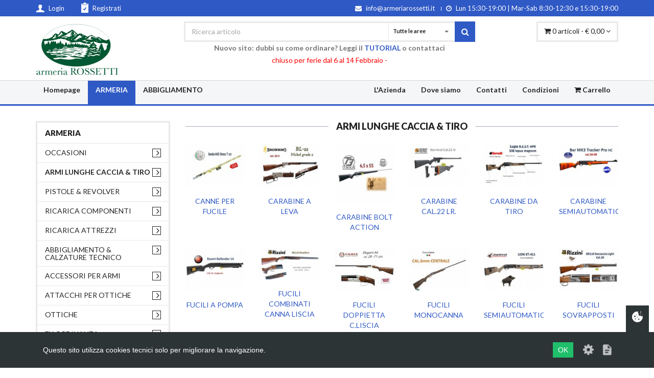

--- FILE ---
content_type: text/html; charset=UTF-8
request_url: https://armeriarossetti.it/ele-armeria-armi-lunghe-caccia-e-tiro_A_1_35.php
body_size: 6082
content:
<!DOCTYPE html>
<html lang="it">
<head>
	<!-- Global site tag (gtag.js) - Google Analytics -->
<script async src="https://www.googletagmanager.com/gtag/js?id=UA-171311375-1"></script>
<script>
  window.dataLayer = window.dataLayer || [];
  function gtag(){dataLayer.push(arguments);}
  gtag('js', new Date());

  gtag('config', 'UA-171311375-1');
</script>

<!-- Google Tag Manager -->
<script>(function(w,d,s,l,i){w[l]=w[l]||[];w[l].push({'gtm.start':
new Date().getTime(),event:'gtm.js'});var f=d.getElementsByTagName(s)[0],
j=d.createElement(s),dl=l!='dataLayer'?'&l='+l:'';j.async=true;j.src=
'https://www.googletagmanager.com/gtm.js?id='+i+dl;f.parentNode.insertBefore(j,f);
})(window,document,'script','dataLayer','GTM-587QMWQ');</script>
<!-- End Google Tag Manager -->

	
    <meta charset="iso-8859-1">
    <!--[if IE]><meta http-equiv="X-UA-Compatible" content="IE=edge"><![endif]-->
    <meta name="viewport" content="width=device-width, initial-scale=1">

<title>ARMERIA - ARMI LUNGHE CACCIA & TIRO - compra online su Armeria Rossetti</title>
<meta name="description" content="ARMERIA - ARMI LUNGHE CACCIA & TIRO - compra online su Armeria Rossetti">
<meta name="keywords" content="ARMERIA, ARMI LUNGHE CACCIA & TIRO, online, armeria, rossetti">
<meta http-equiv="content-language" content="it">
<meta name="distribution" content="global">
<meta name="rating" content="General">
<meta name="resource-type" content="document">
<meta name="robots" content="index,follow">
<meta name="author" content="Macrolab">

<meta property="og:url"           content="https://www.armeriarossetti.it/ele-A_35" />
<meta property="og:type"          content="website" />
<meta property="og:title"         content="ARMERIAROSSETTI.IT - " />
<meta property="og:description"   content="ARMERIA - ARMI LUNGHE CACCIA & TIRO - compra online su Armeria Rossetti" />
<meta property="og:image"         content="https://www.armeriarossetti.it/assets/img/logo.png" />
<meta property="og:image:width" content="570">
<meta property="og:image:height" content="570">

    <!-- Favicon -->
    <link rel="apple-touch-icon-precomposed" sizes="144x144" href="assets/ico/apple-touch-icon-144-precomposed.png">
    <link rel="shortcut icon" href="assets/ico/favicon.ico">

    <!-- CSS Global -->
    <link href="assets/plugins/bootstrap/css/bootstrap.min.css" rel="stylesheet">
    <link href="assets/plugins/bootstrap-select/css/bootstrap-select.min.css" rel="stylesheet">
    <link href="assets/plugins/fontawesome/css/font-awesome.min.css" rel="stylesheet">
    <link href="assets/plugins/prettyphoto/css/prettyPhoto.css" rel="stylesheet">
    <link href="assets/plugins/owl-carousel2/assets/owl.carousel.min.css" rel="stylesheet">
    <link href="assets/plugins/owl-carousel2/assets/owl.theme.default.min.css" rel="stylesheet">
    <link href="assets/plugins/animate/animate.min.css" rel="stylesheet">

    <!-- Theme CSS -->
    <link href="assets/css/theme.css" rel="stylesheet">
    <link href="assets/css/theme-blue-1.css" rel="stylesheet">

    <!-- Head Libs -->
    <script src="assets/plugins/modernizr.custom.js"></script>

    <!--[if lt IE 9]>
    <script src="assets/plugins/iesupport/html5shiv.js"></script>
    <script src="assets/plugins/iesupport/respond.min.js"></script>
    <![endif]-->
</head>
<body id="home" class="wide">
	
<!-- PRELOADER -->
<div id="preloader">
    <div id="preloader-status">
        <div class="spinner">
            <div class="rect1"></div>
            <div class="rect2"></div>
            <div class="rect3"></div>
            <div class="rect4"></div>
            <div class="rect5"></div>
        </div>
        <div id="preloader-title">Loading</div>
    </div>
</div>
<!-- /PRELOADER -->

<!-- WRAPPER -->
<div class="wrapper">

    <!-- Popup: Shopping cart items -->
  
   <div class="modal fade popup-cart" id="popup-cart" tabindex="-1" role="dialog" aria-hidden="true">
        <div class="modal-dialog">
            <div class="container">
                <div class="cart-items">
                    <div class="cart-items-inner">
                        
                        <div class="media">
                            <p class="pull-right item-price">&euro; 0,00</p>
                            <div class="media-body">
                                <h4 class="media-heading item-title summary">Totale</h4>
                            </div>
                        </div>
                        <div class="media">
                            <div class="media-body">
                                <div>
                                    <a href="#" class="btn btn-theme btn-theme-dark" data-dismiss="modal">Chiudi</a><!--
                                    --><a href="carrello.php" class="btn btn-theme btn-theme-transparent btn-call-checkout">Vai alla cassa</a>
                                </div>
                            </div>
                        </div>
                    </div>
                </div>
            </div>
        </div>
    </div>    <!-- /Popup: Shopping cart items -->

    <!-- Header top bar -->
    
    <div class="top-bar">
        <div class="container">
            <div class="top-bar-left">
                <ul class="list-inline">
                
                    <li class="icon-user"><a href="registrati.php"><img src="assets/img/icon-1.png" alt=""/> <span>Login</span></a></li>
                    <li class="icon-form"><a href="registrati.php#reg"><img src="assets/img/icon-2.png" alt=""/> <span>Registrati</span></a></li>
                    
                    
                </ul>
            </div>
            <div class="top-bar-right">
                <ul class="list-inline">
                <li><a href="mailto:info@armeriarossetti.it"><i class="fa fa-envelope"></i> <span>info@armeriarossetti.it</span></a></li>
                <li><i class="fa fa-clock-o"></i> Lun 15:30-19:00 | Mar-Sab 8:30-12:30 e 15:30-19:00</li>
                </ul>
            </div>
        </div>
    </div>    <!-- /Header top bar -->

    <!-- HEADER -->
    <header class="header fixed header-logo-left">
        <div class="header-wrapper">
            <div class="container">

                <!-- Logo -->
                <div class="logo">
                    <a href="index.php"><img src="assets/img/logo.png" alt="Armeria Rossetti"/></a>

                </div>
                <!-- /Logo -->

                <!-- Header search -->
                <div class="header-search">
                    <form action="prodotti.php" method="get">
                    <input class="form-control" type="text" placeholder="Ricerca articolo" name="cerca" id="cerca"/>
                    <select
                            class="selectpicker header-search-select" data-live-search="true"
                            data-toggle="tooltip" title="Select" name="area" id="area">
                        <option>Tutte le aree </option>
                        <option name="area" value="1">Armeria </option>
                        <option name="area" value="2">Abbigliamento </option>
                    </select>
                    <input type="hidden" name="az" value="9">
                    
                    <button><i class="fa fa-search"></i></button>
                    </form>
                     <p class="text-center"><b>Nuovo sito: dubbi su come ordinare? Leggi il <a href="tutorial.php">TUTORIAL</a> o contattaci</b><br>
					                     <span style="color:#FF0000;">chiuso per ferie dal 6 al 14 Febbraio - </span>
										</p>

              </div>
                <!-- /Header search -->

                <!-- Header shopping cart -->
                <div class="header-cart">
                    <div class="cart-wrapper">
                        <a href="#" class="btn btn-theme-transparent" data-toggle="modal" data-target="#popup-cart"><i class="fa fa-shopping-cart"></i> <span class="hidden-xs"> 0 articoli - &euro; 0,00 </span> <i class="fa fa-angle-down"></i></a>
                        <!-- Mobile menu toggle button -->
                        <a href="#" class="menu-toggle btn btn-theme-transparent"><i class="fa fa-bars"></i></a>
                        <!-- /Mobile menu toggle button -->
                    </div>
                </div>
                <!-- Header shopping cart -->

            </div>
        </div>
        <div class="navigation-wrapper">
            <div class="container">
                <!-- Navigation -->
                <nav class="navigation closed clearfix">
                    <a href="#" class="menu-toggle-close btn"><i class="fa fa-times"></i></a>
                    <ul class="nav sf-menu navigation-left">
                        <li ><a href="index.php">Homepage</a></li>
                        <li class="active"><a href="ele-armeria__1_.php">ARMERIA</a></li>
                        <li ><a href="ele-abbigliamento__2_.php">ABBIGLIAMENTO</a></li>
                        

                    </ul>
                    <ul class="nav sf-menu navigation-right">
                        <li ><a href="azienda.php">L'Azienda</a></li>
                        <li ><a href="dovesiamo.php">Dove siamo</a></li>
                        <li ><a href="contatti.php">Contatti</a></li>
                        <li ><a href="condizioni.php">Condizioni</a></li>
                        <li ><a href="carrello.php"><i class="fa fa-shopping-cart"></i>&nbsp;Carrello</a></li>
                    </ul>
                </nav>
                <!-- /Navigation -->
            </div>
        </div>
    </header>    <!-- /HEADER -->

<!-- CONTENT AREA -->
    <div class="content-area">

        <!-- BREADCRUMBS 
        <section class="page-section breadcrumbs">
            <div class="container">
                <div class="page-header">
                    <h2>ARMERIA</h2>
                </div>

          </div>
        </section>
         BREADCRUMBS -->

        <!-- PAGE WITH SIDEBAR -->
        <section class="page-section with-sidebar">
            <div class="container">
                <div class="row">
                    <!-- SIDEBAR -->
                    <aside class="col-md-3 sidebar" id="sidebar">

                        <!-- widget shop categories -->
                        <div class="widget shop-categories">
                            <h4 class="widget-title">ARMERIA</h4>
                            <div class="widget-content">
                                <ul>
                                 
                                    <li>                                    
                                        <span class="arrow"><i class="fa fa-angle-right"><a href="ele-armeria-occasioni__1_90.php"></a></i></span>
                                        <a href="ele-armeria-occasioni__1_90.php" >OCCASIONI</a>
                                     
                                    </li>

                                 
                                    <li>                                    
                                        <span class="arrow"><i class="fa fa-angle-right"><a href="ele-armeria-armi-lunghe-caccia-e-tiro__1_35.php"></a></i></span>
                                        <a href="ele-armeria-armi-lunghe-caccia-e-tiro__1_35.php" style="font-weight:bold">ARMI LUNGHE CACCIA & TIRO</a>
                                     
                                    </li>

                                 
                                    <li>                                    
                                        <span class="arrow"><i class="fa fa-angle-right"><a href="ele-armeria-pistole-e-revolver__1_40.php"></a></i></span>
                                        <a href="ele-armeria-pistole-e-revolver__1_40.php" >PISTOLE & REVOLVER</a>
                                     
                                    </li>

                                 
                                    <li>                                    
                                        <span class="arrow"><i class="fa fa-angle-right"><a href="ele-armeria-ricarica-componenti__1_11.php"></a></i></span>
                                        <a href="ele-armeria-ricarica-componenti__1_11.php" >RICARICA COMPONENTI</a>
                                     
                                    </li>

                                 
                                    <li>                                    
                                        <span class="arrow"><i class="fa fa-angle-right"><a href="ele-armeria-ricarica-attrezzi__1_7.php"></a></i></span>
                                        <a href="ele-armeria-ricarica-attrezzi__1_7.php" >RICARICA ATTREZZI</a>
                                     
                                    </li>

                                 
                                    <li>                                    
                                        <span class="arrow"><i class="fa fa-angle-right"><a href="ele-armeria-abbigliamento-e-calzature-tecnico__1_26.php"></a></i></span>
                                        <a href="ele-armeria-abbigliamento-e-calzature-tecnico__1_26.php" >ABBIGLIAMENTO & CALZATURE TECNICO</a>
                                     
                                    </li>

                                 
                                    <li>                                    
                                        <span class="arrow"><i class="fa fa-angle-right"><a href="ele-armeria-accessori-per-armi__1_18.php"></a></i></span>
                                        <a href="ele-armeria-accessori-per-armi__1_18.php" >ACCESSORI PER ARMI</a>
                                     
                                    </li>

                                 
                                    <li>                                    
                                        <span class="arrow"><i class="fa fa-angle-right"><a href="ele-armeria-attacchi-per-ottiche__1_89.php"></a></i></span>
                                        <a href="ele-armeria-attacchi-per-ottiche__1_89.php" >ATTACCHI PER OTTICHE</a>
                                     
                                    </li>

                                 
                                    <li>                                    
                                        <span class="arrow"><i class="fa fa-angle-right"><a href="ele-armeria-ottiche__1_3.php"></a></i></span>
                                        <a href="ele-armeria-ottiche__1_3.php" >OTTICHE</a>
                                     
                                    </li>

                                 
                                    <li>                                    
                                        <span class="arrow"><i class="fa fa-angle-right"><a href="ele-armeria-ex-ordinanza__1_27.php"></a></i></span>
                                        <a href="ele-armeria-ex-ordinanza__1_27.php" >EX ORDINANZA</a>
                                     
                                    </li>

                                 
                                    <li>                                    
                                        <span class="arrow"><i class="fa fa-angle-right"><a href="ele-armeria-aria-compressa-e-co2__1_5.php"></a></i></span>
                                        <a href="ele-armeria-aria-compressa-e-co2__1_5.php" >ARIA COMPRESSA & CO2</a>
                                     
                                    </li>

                                 
                                    <li>                                    
                                        <span class="arrow"><i class="fa fa-angle-right"><a href="ele-armeria-speciale-colombaccio__1_91.php"></a></i></span>
                                        <a href="ele-armeria-speciale-colombaccio__1_91.php" >SPECIALE COLOMBACCIO</a>
                                     
                                    </li>

                                 
                                    <li>                                    
                                        <span class="arrow"><i class="fa fa-angle-right"><a href="ele-armeria-accessori-caccia-outdoor-e-tiro__1_84.php"></a></i></span>
                                        <a href="ele-armeria-accessori-caccia-outdoor-e-tiro__1_84.php" >ACCESSORI CACCIA, OUTDOOR & TIRO</a>
                                     
                                    </li>

                                 
                                    <li>                                    
                                        <span class="arrow"><i class="fa fa-angle-right"><a href="ele-armeria-accessori-vari__1_32.php"></a></i></span>
                                        <a href="ele-armeria-accessori-vari__1_32.php" >ACCESSORI VARI</a>
                                     
                                    </li>

                                 
                                    <li>                                    
                                        <span class="arrow"><i class="fa fa-angle-right"><a href="ele-armeria-arcieria__1_56.php"></a></i></span>
                                        <a href="ele-armeria-arcieria__1_56.php" >ARCIERIA</a>
                                     
                                    </li>

                                 
                                    <li>                                    
                                        <span class="arrow"><i class="fa fa-angle-right"><a href="ele-armeria-armi-usate__1_47.php"></a></i></span>
                                        <a href="ele-armeria-armi-usate__1_47.php" >ARMI USATE</a>
                                     
                                    </li>

                                 
                                    <li>                                    
                                        <span class="arrow"><i class="fa fa-angle-right"><a href="ele-armeria-caparra__1_80.php"></a></i></span>
                                        <a href="ele-armeria-caparra__1_80.php" >CAPARRA</a>
                                     
                                    </li>

                                 
                                    <li>                                    
                                        <span class="arrow"><i class="fa fa-angle-right"><a href="ele-armeria-coltelleria__1_28.php"></a></i></span>
                                        <a href="ele-armeria-coltelleria__1_28.php" >COLTELLERIA</a>
                                     
                                    </li>

                                 
                                    <li>                                    
                                        <span class="arrow"><i class="fa fa-angle-right"><a href="ele-armeria-munizioni__1_48.php"></a></i></span>
                                        <a href="ele-armeria-munizioni__1_48.php" >MUNIZIONI</a>
                                     
                                    </li>

                                 
                                    <li>                                    
                                        <span class="arrow"><i class="fa fa-angle-right"><a href="ele-armeria-pulizia-e-manutenzione-armi__1_9.php"></a></i></span>
                                        <a href="ele-armeria-pulizia-e-manutenzione-armi__1_9.php" >PULIZIA e MANUTENZIONE ARMI</a>
                                     
                                    </li>

                                 
                                    <li>                                    
                                        <span class="arrow"><i class="fa fa-angle-right"><a href="ele-armeria-ricarica-canna-liscia__1_70.php"></a></i></span>
                                        <a href="ele-armeria-ricarica-canna-liscia__1_70.php" >RICARICA CANNA LISCIA</a>
                                     
                                    </li>

                                 
                                    <li>                                    
                                        <span class="arrow"><i class="fa fa-angle-right"><a href="ele-armeria-supplementi__1_68.php"></a></i></span>
                                        <a href="ele-armeria-supplementi__1_68.php" >supplementi</a>
                                     
                                    </li>

                                 
                                    <li>                                    
                                        <span class="arrow"><i class="fa fa-angle-right"><a href="ele-armeria-torce-e-laser__1_20.php"></a></i></span>
                                        <a href="ele-armeria-torce-e-laser__1_20.php" >TORCE E LASER</a>
                                     
                                    </li>

 

                                </ul>
                            </div>
                        </div>
                        <!-- /widget shop categories -->




                       
                    </aside>
                    <!-- /SIDEBAR -->
                    <!-- CONTENT -->
                    <div class="col-md-9 content" id="content">

                    <h2 class="section-title"><span>ARMI LUNGHE CACCIA & TIRO</span></h2>    

                        <!-- Products grid -->
                        <div class="row products grid">
                            
                             <!-- /articolo -->
                            
                            <div class="col-md-2 col-sm-3">
                                <div class="thumbnail no-border no-padding">
                                   
                                    <div class="media">
                                        <a class="media-link" href="prd-armeria-canne-per-fucile__1_35_245.php"><img src="area/timthumb.php?src=area/prod/img00015565A.jpg&w=135"  border="0"  alt="CANNE PER FUCILE" title="CANNE PER FUCILE"/>
<span class="icon-view"><strong><i class="fa fa-search"></i></strong></span></a>                                    </div>
                                    <div class="caption text-center">
                                        <a href="prd-armeria-canne-per-fucile__1_35_245.php" class="product-text">CANNE PER FUCILE</a>

                                     




                                    </div>
                                </div>
                            </div>

                            
                             <!-- /fine articolo -->
                            
                             <!-- /articolo -->
                            
                            <div class="col-md-2 col-sm-3">
                                <div class="thumbnail no-border no-padding">
                                   
                                    <div class="media">
                                        <a class="media-link" href="prd-armeria-carabine-a-leva__1_35_107.php"><img src="area/timthumb.php?src=area/prod/img00027856A.jpg&w=135"  border="0"  alt="CARABINE A LEVA" title="CARABINE A LEVA"/>
<span class="icon-view"><strong><i class="fa fa-search"></i></strong></span></a>                                    </div>
                                    <div class="caption text-center">
                                        <a href="prd-armeria-carabine-a-leva__1_35_107.php" class="product-text">CARABINE A LEVA</a>

                                     




                                    </div>
                                </div>
                            </div>

                            
                             <!-- /fine articolo -->
                            
                             <!-- /articolo -->
                            
                            <div class="col-md-2 col-sm-3">
                                <div class="thumbnail no-border no-padding">
                                   
                                    <div class="media">
                                        <a class="media-link" href="prd-armeria-carabine-bolt-action__1_35_108.php"><img src="area/timthumb.php?src=area/prod/img00027797A.jpg&h=135"  border="0"  alt="CARABINE BOLT ACTION" title="CARABINE BOLT ACTION"/>
<span class="icon-view"><strong><i class="fa fa-search"></i></strong></span></a>                                    </div>
                                    <div class="caption text-center">
                                        <a href="prd-armeria-carabine-bolt-action__1_35_108.php" class="product-text">CARABINE BOLT ACTION</a>

                                     




                                    </div>
                                </div>
                            </div>

                            
                             <!-- /fine articolo -->
                            
                             <!-- /articolo -->
                            
                            <div class="col-md-2 col-sm-3">
                                <div class="thumbnail no-border no-padding">
                                   
                                    <div class="media">
                                        <a class="media-link" href="prd-armeria-carabine-cal22-lr__1_35_177.php"><img src="area/timthumb.php?src=area/prod/img00027930A.jpg&w=135"  border="0"  alt="CARABINE CAL.22 LR." title="CARABINE CAL.22 LR."/>
<span class="icon-view"><strong><i class="fa fa-search"></i></strong></span></a>                                    </div>
                                    <div class="caption text-center">
                                        <a href="prd-armeria-carabine-cal22-lr__1_35_177.php" class="product-text">CARABINE CAL.22 LR.</a>

                                     




                                    </div>
                                </div>
                            </div>

                            
                             <!-- /fine articolo -->
                            
                             <!-- /articolo -->
                            
                            <div class="col-md-2 col-sm-3">
                                <div class="thumbnail no-border no-padding">
                                   
                                    <div class="media">
                                        <a class="media-link" href="prd-armeria-carabine-da-tiro__1_35_262.php"><img src="area/timthumb.php?src=area/prod/img00027318A.jpg&w=135"  border="0"  alt="CARABINE DA TIRO" title="CARABINE DA TIRO"/>
<span class="icon-view"><strong><i class="fa fa-search"></i></strong></span></a>                                    </div>
                                    <div class="caption text-center">
                                        <a href="prd-armeria-carabine-da-tiro__1_35_262.php" class="product-text">CARABINE DA TIRO</a>

                                     




                                    </div>
                                </div>
                            </div>

                            
                             <!-- /fine articolo -->
                            
                             <!-- /articolo -->
                            
                            <div class="col-md-2 col-sm-3">
                                <div class="thumbnail no-border no-padding">
                                   
                                    <div class="media">
                                        <a class="media-link" href="prd-armeria-carabine-semiautomatiche__1_35_173.php"><img src="area/timthumb.php?src=area/prod/img00027918A.jpg&w=135"  border="0"  alt="CARABINE SEMIAUTOMATICHE" title="CARABINE SEMIAUTOMATICHE"/>
<span class="icon-view"><strong><i class="fa fa-search"></i></strong></span></a>                                    </div>
                                    <div class="caption text-center">
                                        <a href="prd-armeria-carabine-semiautomatiche__1_35_173.php" class="product-text">CARABINE SEMIAUTOMATICHE</a>

                                     




                                    </div>
                                </div>
                            </div>

                            
                             <!-- /fine articolo -->
                            
                             <!-- /articolo -->
                            
                            <div class="col-md-2 col-sm-3">
                                <div class="thumbnail no-border no-padding">
                                   
                                    <div class="media">
                                        <a class="media-link" href="prd-armeria-fucili-a-pompa__1_35_106.php"><img src="area/timthumb.php?src=area/prod/img00013287A.jpg&w=135"  border="0"  alt="FUCILI A POMPA" title="FUCILI A POMPA"/>
<span class="icon-view"><strong><i class="fa fa-search"></i></strong></span></a>                                    </div>
                                    <div class="caption text-center">
                                        <a href="prd-armeria-fucili-a-pompa__1_35_106.php" class="product-text">FUCILI A POMPA</a>

                                     




                                    </div>
                                </div>
                            </div>

                            
                             <!-- /fine articolo -->
                            
                             <!-- /articolo -->
                            
                            <div class="col-md-2 col-sm-3">
                                <div class="thumbnail no-border no-padding">
                                   
                                    <div class="media">
                                        <a class="media-link" href="prd-armeria-fucili-combinati-canna-liscia__1_35_225.php"><img src="area/timthumb.php?src=area/prod/img00024271A.jpg&w=135"  border="0"  alt="FUCILI COMBINATI CANNA LISCIA" title="FUCILI COMBINATI CANNA LISCIA"/>
<span class="icon-view"><strong><i class="fa fa-search"></i></strong></span></a>                                    </div>
                                    <div class="caption text-center">
                                        <a href="prd-armeria-fucili-combinati-canna-liscia__1_35_225.php" class="product-text">FUCILI COMBINATI CANNA LISCIA</a>

                                     




                                    </div>
                                </div>
                            </div>

                            
                             <!-- /fine articolo -->
                            
                             <!-- /articolo -->
                            
                            <div class="col-md-2 col-sm-3">
                                <div class="thumbnail no-border no-padding">
                                   
                                    <div class="media">
                                        <a class="media-link" href="prd-armeria-fucili-doppietta-cliscia__1_35_103.php"><img src="area/timthumb.php?src=area/prod/img00027436A.jpg&w=135"  border="0"  alt="FUCILI DOPPIETTA C.LISCIA" title="FUCILI DOPPIETTA C.LISCIA"/>
<span class="icon-view"><strong><i class="fa fa-search"></i></strong></span></a>                                    </div>
                                    <div class="caption text-center">
                                        <a href="prd-armeria-fucili-doppietta-cliscia__1_35_103.php" class="product-text">FUCILI DOPPIETTA C.LISCIA</a>

                                     




                                    </div>
                                </div>
                            </div>

                            
                             <!-- /fine articolo -->
                            
                             <!-- /articolo -->
                            
                            <div class="col-md-2 col-sm-3">
                                <div class="thumbnail no-border no-padding">
                                   
                                    <div class="media">
                                        <a class="media-link" href="prd-armeria-fucili-monocanna__1_35_162.php"><img src="area/timthumb.php?src=area/prod/img00021512A.jpg&w=135"  border="0"  alt="FUCILI MONOCANNA" title="FUCILI MONOCANNA"/>
<span class="icon-view"><strong><i class="fa fa-search"></i></strong></span></a>                                    </div>
                                    <div class="caption text-center">
                                        <a href="prd-armeria-fucili-monocanna__1_35_162.php" class="product-text">FUCILI MONOCANNA</a>

                                     




                                    </div>
                                </div>
                            </div>

                            
                             <!-- /fine articolo -->
                            
                             <!-- /articolo -->
                            
                            <div class="col-md-2 col-sm-3">
                                <div class="thumbnail no-border no-padding">
                                   
                                    <div class="media">
                                        <a class="media-link" href="prd-armeria-fucili-semiautomatici__1_35_101.php"><img src="area/timthumb.php?src=area/prod/img00027580A.jpg&w=135"  border="0"  alt="FUCILI SEMIAUTOMATICI" title="FUCILI SEMIAUTOMATICI"/>
<span class="icon-view"><strong><i class="fa fa-search"></i></strong></span></a>                                    </div>
                                    <div class="caption text-center">
                                        <a href="prd-armeria-fucili-semiautomatici__1_35_101.php" class="product-text">FUCILI SEMIAUTOMATICI</a>

                                     




                                    </div>
                                </div>
                            </div>

                            
                             <!-- /fine articolo -->
                            
                             <!-- /articolo -->
                            
                            <div class="col-md-2 col-sm-3">
                                <div class="thumbnail no-border no-padding">
                                   
                                    <div class="media">
                                        <a class="media-link" href="prd-armeria-fucili-sovrapposti__1_35_102.php"><img src="area/timthumb.php?src=area/prod/img00026423A.jpg&w=135"  border="0"  alt="FUCILI SOVRAPPOSTI" title="FUCILI SOVRAPPOSTI"/>
<span class="icon-view"><strong><i class="fa fa-search"></i></strong></span></a>                                    </div>
                                    <div class="caption text-center">
                                        <a href="prd-armeria-fucili-sovrapposti__1_35_102.php" class="product-text">FUCILI SOVRAPPOSTI</a>

                                     




                                    </div>
                                </div>
                            </div>

                            
                             <!-- /fine articolo -->
                            
                             <!-- /articolo -->
                            
                            <div class="col-md-2 col-sm-3">
                                <div class="thumbnail no-border no-padding">
                                   
                                    <div class="media">
                                        <a class="media-link" href="prd-armeria-kipplauf-e-basculanti__1_35_105.php"><img src="area/timthumb.php?src=area/prod/img00023396A.jpg&w=135"  border="0"  alt="KIPPLAUF E BASCULANTI" title="KIPPLAUF E BASCULANTI"/>
<span class="icon-view"><strong><i class="fa fa-search"></i></strong></span></a>                                    </div>
                                    <div class="caption text-center">
                                        <a href="prd-armeria-kipplauf-e-basculanti__1_35_105.php" class="product-text">KIPPLAUF E BASCULANTI</a>

                                     




                                    </div>
                                </div>
                            </div>

                            
                             <!-- /fine articolo -->
                            
                            
                        </div>
                        <!-- /Products grid -->

                        

                    </div>
                    <!-- /CONTENT -->

                </div>
            </div>
        </section>
        <!-- /PAGE WITH SIDEBAR -->

    <!-- FOOTER -->
    <footer class="footer">
        <div class="footer-widgets">
            <div class="container">
                <div class="row">

                    <div class="col-md-3">
                        <div class="widget">
                            <h4 class="widget-title">Social</h4>
                            <p>Seguici anche sui nostri canali social</p>
                            <ul class="social-icons">
                                <li><a href="https://www.facebook.com/armeriarossettiquarrata/" class="facebook" target="_blank"><i class="fa fa-facebook"></i></a></li>
                                
                            </ul>
                        </div>
                    </div>
                    <div class="col-md-3">
                        <div class="widget">
                        
                            <h4 class="widget-title">Menu</h4>
                            <ul>
                                <li><a href="index.php">Home page</a></li>
                                <li><a href="azienda.php">Azienda</a></li>
                                <li><a href="dovesiamo.php">Dove siamo</a></li>
                                <li><a href="contatti.php">Contatti</a></li>
                                <li><a href="condizioni.php">Condizioni</a></li>
								<li><a href="newsletter.php">Newsletter</a></li>
                            </ul>                        
                        
                            <!-- 
                            <h4 class="widget-title">Newsletter</h4>
                            <p>Iscriviti per conoscere le nostre promo</p>
                            <form action="#">
                                <div class="form-group">
                                    <input class="form-control" type="text" placeholder="email"/>
                                </div>
                                <div class="form-group">
                                    <button class="btn btn-theme btn-theme-transparent">Iscriviti</button>
                                </div>
                            </form>
                            -->
                        </div>
                    </div>
                    <div class="col-md-3">
                        <div class="widget widget-categories">
                            <h4 class="widget-title">Info</h4>
                            <ul>
                                <li><a href="tutorial.php">Come acquistare</a></li>
                                <li><a href="condizioni.php#sped">Spedizioni</a></li>
                                <li><a href="condizioni.php">Termini e condizioni</a></li>
                                <li><a href="https://www.armeriarossetti.it/scwCookie/privacy.php" target="_blank">Private Policy</a></li>
                                
                            </ul>
                        </div>
                    </div>
                    <div class="col-md-3">
                        <div class="widget widget-tag-cloud">
                            <h4 class="widget-title">Contatti</h4>
                            <p>
                            ARMERIA ROSSETTI<br>
                            Via Giotto , 31<br>
                            51039 - Quarrata (PT)<br>
                            Tel. 0573 739421<br>
                            info@armeriarossetti.it<br />
                            P.IVA 00955890470
                            </p>
                        </div>
                    </div>

                </div>
				
				<div class="col-md-12 mt-5">
				<h4 class="text-center"><a href="rendicontazione2020.pdf" target="_blank">RENDICONTAZIONE CONTRIBUTI PUBBLICI RICEVUTI NELL'ANNO 2020</a></h4>	
				</div>
				
				<div class="col-md-12">
                        <div class="widget widget-tag-cloud">
                           
                            <ul>
                                <li><a href="componenti-ricarica-armi.php">componenti ricarica armi</a></li>
                                <li><a href="accessori-ricarica-armi.php">accessori ricarica armi</a></li>
                                <li><a href="armi-aria-compressa.php">armi aria compressa</a></li>
                                <li><a href="vendita-armi-co2.php">vendita armi co2</a></li>
                                <li><a href="pistole-co2.php">pistole co2</a></li>
                                <li><a href="ottiche-armi.php">ottiche armi</a></li>
                                <li><a href="carabine-co2.php">carabine-co2</a></li>
                                <li><a href="smith-and-wesson.php">smith & wesson</a></li>
                                <li><a href="sako.php">sako</a></li>
                                <li><a href="tikka.php">tikka</a></li>
                                <li><a href="winchester.php">winchester</a></li>
								<li><a href="umarex.php">umarex</a></li>
								<li><a href="abbigliamento-caccia.php">abbigliamento caccia</a></li>
								<li><a href="pantaloni-caccia.php">pantaloni caccia</a></li>
								<li><a href="pantaloni-pesca.php">pantaloni pesca</a></li>
								<li><a href="ottiche-da-osservazione.php">ottiche da osservazione</a></li>
								<li><a href="binocoli.php">binocoli</a></li>
								<li><a href="scarpe-tempo-libero.php">scarpe tempo libero</a></li>
								<li><a href="camicie.php">camicie</a></li>
								<li><a href="gilet.php">gilet</a></li>
								<li><a href="maglie-caccia.php">maglie caccia</a></li>
								<li><a href="maglie-pesca.php">maglie pesca</a></li>
								<li><a href="giacche-caccia.php">giacche caccia</a></li>
								<li><a href="giacche-pesca.php">giacche pesca</a></li>
								<li><a href="impermeabili.php">impermeabili</a></li>
								<li><a href="guanti.php">guanti</a></li>
								<li><a href="cappelli-e-sciarpe.php">cappelli e sciarpe</a></li>
								<li><a href="giacconi-e-giacchetti.php">giacconi e giacchetti</a></li>
								<li><a href="borse.php">borse</a></li>
								<li><a href="accessori-abbigliamento.php">accessori abbigliamento</a></li>
								<li><a href="buffetteria-caccia.php">buffetteria caccia</a></li>
								<li><a href="bretelle-e-cinture.php">bretelle e cinture</a></li>
								<li><a href="sabatti.php">sabatti</a></li>
								<li><a href="cz.php">cz</a></li>
								<li><a href="zaini.php">zaini</a></li>
								<li><a href="polo.php">polo</a></li>
								<li><a href="t-shirt.php">t-shirt</a></li>
								
                            </ul>
                        </div>
                    </div>
				
				
			
				
				
          </div>
        </div>
        <div class="footer-meta">
            <div class="container">
                <div class="row">

                    <div class="col-sm-6">
                        <div class="copyright">Copyright 2022 ARMERIA ROSSETTI   |   All Rights Reserved   |   Powered by <a href="http://www.macrolab.it/" target="_blank">Macrolab</a></div>
                    </div>
                    <div class="col-sm-6">
                        <div class="payments">
                            <ul>
                                <li><img src="assets/img/payments/visa.jpg" alt=""/></li>
                                <li><img src="assets/img/payments/mastercard.jpg" alt=""/></li>
                                <!--<li><img src="assets/img/payments/paypal.jpg" alt=""/></li>-->
                                <!-- <li><img src="assets/img/payments/postepay.jpg" alt=""/></li> -->
                            </ul>
                        </div>
                    </div>

                </div>
            </div>
        </div>
    </footer>

<!-- inizio gestione privacy GDPR -->

<link href="/scwCookie/output/assets/scwCookie.min.css" rel="stylesheet" type="text/css">
<div class="scw-cookie">
    <div class="scw-cookie-panel-toggle scw-cookie-panel-toggle-right"
        onclick="scwCookiePanelToggle()"
    >
        <span class="icon icon-cookie"></span>
    </div>
    <div class="scw-cookie-content">
        <div class="scw-cookie-message">
            Questo sito utilizza cookies tecnici solo per migliorare la navigazione.        </div>
        <div class="scw-cookie-decision">
            <div class="scw-cookie-btn" onclick="scwCookieHide()">OK</div>
            <div class="scw-cookie-settings scw-cookie-tooltip-trigger"
                onclick="scwCookieDetails()"
                data-label="Cookie settings"
            >
                <span class="icon icon-settings"></span>
            </div>
            <div class="scw-cookie-policy scw-cookie-tooltip-trigger" data-label="Cookie policy">
                <a href="https://www.armeriarossetti.it/scwCookie/privacy.php" target="_blank">
                    <span class="icon icon-policy"></span>
                </a>
            </div>
        </div>
        <div class="scw-cookie-details">
            <div class="scw-cookie-details-title">Gestisci i tuoi cookies</div>
            <div class="scw-cookie-toggle">
                <div class="scw-cookie-name">Cookies tecnici essenziali</div>
                <label class="scw-cookie-switch checked disabled">
                    <input type="checkbox" name="essential" checked="checked" disabled="disabled">
                    <div></div>
                </label>
            </div>
                        </div>
        </div>
    </div>
    <script src="/scwCookie/output/assets/js-cookie.js" type="text/javascript"></script>
    <script src="/scwCookie/output/assets/scwCookie.js" type="text/javascript"></script> <!-- fine gestione privacy GDPR -->       <!-- /FOOTER -->

    <div id="to-top" class="to-top"><i class="fa fa-angle-up"></i></div>

</div>
<!-- /WRAPPER -->

<!-- JS Global -->
<script src="assets/plugins/jquery/jquery-1.11.1.min.js"></script>
<script src="assets/plugins/bootstrap/js/bootstrap.min.js"></script>
<script src="assets/plugins/bootstrap-select/js/bootstrap-select.min.js"></script>
<script src="assets/plugins/superfish/js/superfish.min.js"></script>
<script src="assets/plugins/prettyphoto/js/jquery.prettyPhoto.js"></script>
<script src="assets/plugins/owl-carousel2/owl.carousel.min.js"></script>
<script src="assets/plugins/jquery.sticky.min.js"></script>
<script src="assets/plugins/jquery.easing.min.js"></script>
<script src="assets/plugins/jquery.smoothscroll.min.js"></script>
<script src="assets/plugins/smooth-scrollbar.min.js"></script>

<!-- JS Page Level -->
<script src="assets/js/theme.js"></script>

<!--[if (gte IE 9)|!(IE)]><!-->
<script src="assets/plugins/jquery.cookie.js"></script>
<!--<![endif]-->

</body>
</html>